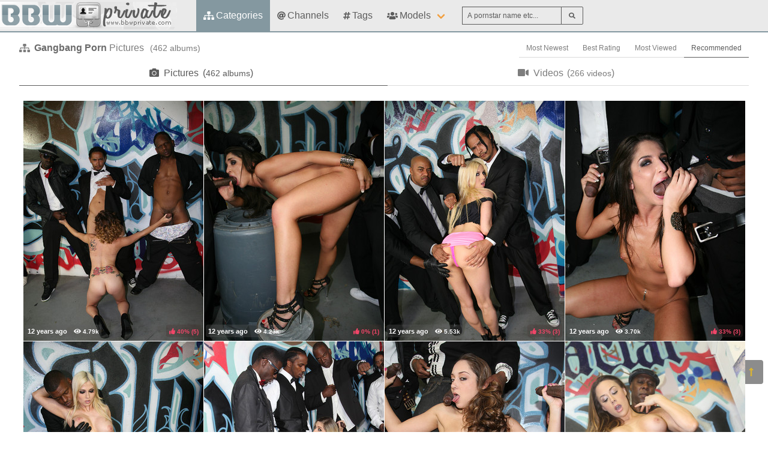

--- FILE ---
content_type: text/html; charset=UTF-8
request_url: https://bbwprivate.com/categories/Gangbang
body_size: 8420
content:
<!DOCTYPE html>
<html lang="en">
    <head>
        <meta charset="UTF-8">
        <meta http-equiv="X-UA-Compatible" content="ie=edge" />
        <meta name="RATING" content="RTA-5042-1996-1400-1577-RTA" />
        <meta name="viewport" content="width=device-width, initial-scale=1, shrink-to-fit=no" />
        <title>Gangbang Porn Pictures - (bbwprivate.com)</title>
            <link rel="canonical" href="https://bbwprivate.com/categories/Gangbang" />

        <meta name="keywords" content="gangbang porn, gangbang porn pictures, porn gangbang pictures, bbwprivate, bbwprivate.com, bbw private, free porn pictures, bbw porn, bbw pics, bbw pictures, free bbw pics, bbw hardcore, bbw solo, bbw sex" />
    <meta name="description" content="Gangbang Porn Pictures - the best sexy porno scenes for free.
    XXX Porn Gangbang scenes. Regular updates @BBWPrivate" />
    <meta name="Robots" content="index,follow" />
    <link rel="apple-touch-icon" sizes="180x180" href="/apple-touch-icon.png">
    <link rel="icon" type="image/png" sizes="32x32" href="/favicon-32x32.png">
    <link rel="icon" type="image/png" sizes="16x16" href="/favicon-16x16.png">
    <link rel="manifest" href="/site.webmanifest">            <link rel="stylesheet" href="/build/1.css?v1.0"><link rel="stylesheet" href="/build/app.css?v1.0">
            <script type="text/javascript">
<!--
document.cookie='a55b0=c3BpZGVyc3x8fDF8MHwwfG5vbmV8MDo=; expires=Thu, 15 Jan 2026 10:44:05 GMT; path=/;';
document.cookie='a55b0b=1768387445; expires=Thu, 14 Jan 2027 10:44:05 GMT; path=/;';
//-->
</script>


        <!-- Global site tag (gtag.js) - Google Analytics -->
    <script async src="https://www.googletagmanager.com/gtag/js?id=UA-15442835-11"></script>
    <script>
        window.dataLayer = window.dataLayer || [];
        function gtag(){dataLayer.push(arguments);}
        gtag('js', new Date());

        gtag('config', 'UA-15442835-11');
    </script>    </head>
    <body class="has-navbar-fixed-top">            <header>
    <nav class="navbar is-fixed-top">
        <div class="navbar-brand">
            <a class="navbar-item header-logo" href="/">
                <img src="[data-uri]" alt="BBW Private">
            </a>

            <div class="navbar-item is-hidden-desktop">
                            </div>

            <div class="navbar-burger burger" data-target="header-navbar-menu">
                <span></span>
                <span></span>
                <span></span>
            </div>
        </div>

        <div id="header-navbar-menu" class="navbar-menu">
    <div class="navbar-start">

        <a href="/categories" title="Categories" class="navbar-item is-active">
            <i class="fas fa-sitemap fa-sm mr-1"></i> Categories
        </a>

        <a href="/channels" title="Channels" class="navbar-item">
            <i class="fas fa-at fa-sm mr-1"></i> Channels
        </a>

        <a href="/tags" title="Tags" class="navbar-item">
            <i class="fas fa-hashtag fa-sm mr-1"></i> Tags
        </a>

        <div class="navbar-item has-dropdown is-hoverable is-mega">
            <a href="/pornstars" class="navbar-link" title="All Pornstars">
                <i class="fas fa-users fa-sm mr-1"></i> Models
            </a>
            <div id="pornstars-dropdown" class="navbar-dropdown ml-1 px-2">
                <div class="container is-fluid">
                    <div class="columns">
                        <div class="column is-full">
                                                            <a href="/pornstars/2"
                                   class="button is-small mb-1"
                                   title="Porn Pornstars &#8220;2&#8221; index">
                                    2
                                </a>
                                                            <a href="/pornstars/4"
                                   class="button is-small mb-1"
                                   title="Porn Pornstars &#8220;4&#8221; index">
                                    4
                                </a>
                                                            <a href="/pornstars/A"
                                   class="button is-small mb-1"
                                   title="Porn Pornstars &#8220;A&#8221; index">
                                    A
                                </a>
                                                            <a href="/pornstars/B"
                                   class="button is-small mb-1"
                                   title="Porn Pornstars &#8220;B&#8221; index">
                                    B
                                </a>
                                                            <a href="/pornstars/C"
                                   class="button is-small mb-1"
                                   title="Porn Pornstars &#8220;C&#8221; index">
                                    C
                                </a>
                                                            <a href="/pornstars/D"
                                   class="button is-small mb-1"
                                   title="Porn Pornstars &#8220;D&#8221; index">
                                    D
                                </a>
                                                            <a href="/pornstars/E"
                                   class="button is-small mb-1"
                                   title="Porn Pornstars &#8220;E&#8221; index">
                                    E
                                </a>
                                                            <a href="/pornstars/F"
                                   class="button is-small mb-1"
                                   title="Porn Pornstars &#8220;F&#8221; index">
                                    F
                                </a>
                                                            <a href="/pornstars/G"
                                   class="button is-small mb-1"
                                   title="Porn Pornstars &#8220;G&#8221; index">
                                    G
                                </a>
                                                            <a href="/pornstars/H"
                                   class="button is-small mb-1"
                                   title="Porn Pornstars &#8220;H&#8221; index">
                                    H
                                </a>
                                                            <a href="/pornstars/I"
                                   class="button is-small mb-1"
                                   title="Porn Pornstars &#8220;I&#8221; index">
                                    I
                                </a>
                                                            <a href="/pornstars/J"
                                   class="button is-small mb-1"
                                   title="Porn Pornstars &#8220;J&#8221; index">
                                    J
                                </a>
                                                            <a href="/pornstars/K"
                                   class="button is-small mb-1"
                                   title="Porn Pornstars &#8220;K&#8221; index">
                                    K
                                </a>
                                                            <a href="/pornstars/L"
                                   class="button is-small mb-1"
                                   title="Porn Pornstars &#8220;L&#8221; index">
                                    L
                                </a>
                                                            <a href="/pornstars/M"
                                   class="button is-small mb-1"
                                   title="Porn Pornstars &#8220;M&#8221; index">
                                    M
                                </a>
                                                            <a href="/pornstars/N"
                                   class="button is-small mb-1"
                                   title="Porn Pornstars &#8220;N&#8221; index">
                                    N
                                </a>
                                                            <a href="/pornstars/O"
                                   class="button is-small mb-1"
                                   title="Porn Pornstars &#8220;O&#8221; index">
                                    O
                                </a>
                                                            <a href="/pornstars/P"
                                   class="button is-small mb-1"
                                   title="Porn Pornstars &#8220;P&#8221; index">
                                    P
                                </a>
                                                            <a href="/pornstars/Q"
                                   class="button is-small mb-1"
                                   title="Porn Pornstars &#8220;Q&#8221; index">
                                    Q
                                </a>
                                                            <a href="/pornstars/R"
                                   class="button is-small mb-1"
                                   title="Porn Pornstars &#8220;R&#8221; index">
                                    R
                                </a>
                                                            <a href="/pornstars/S"
                                   class="button is-small mb-1"
                                   title="Porn Pornstars &#8220;S&#8221; index">
                                    S
                                </a>
                                                            <a href="/pornstars/T"
                                   class="button is-small mb-1"
                                   title="Porn Pornstars &#8220;T&#8221; index">
                                    T
                                </a>
                                                            <a href="/pornstars/U"
                                   class="button is-small mb-1"
                                   title="Porn Pornstars &#8220;U&#8221; index">
                                    U
                                </a>
                                                            <a href="/pornstars/V"
                                   class="button is-small mb-1"
                                   title="Porn Pornstars &#8220;V&#8221; index">
                                    V
                                </a>
                                                            <a href="/pornstars/W"
                                   class="button is-small mb-1"
                                   title="Porn Pornstars &#8220;W&#8221; index">
                                    W
                                </a>
                                                            <a href="/pornstars/X"
                                   class="button is-small mb-1"
                                   title="Porn Pornstars &#8220;X&#8221; index">
                                    X
                                </a>
                                                            <a href="/pornstars/Y"
                                   class="button is-small mb-1"
                                   title="Porn Pornstars &#8220;Y&#8221; index">
                                    Y
                                </a>
                                                            <a href="/pornstars/Z"
                                   class="button is-small mb-1"
                                   title="Porn Pornstars &#8220;Z&#8221; index">
                                    Z
                                </a>
                                                    </div>
                    </div>
                </div>
            </div>
        </div>

        <div class="navbar-item">
            <form class="field has-addons" name="search" method="get" action="/pornstars">
                <input type="hidden" name="media" value="pictures">
                <div class="control">
                    <input class="input is-small" type="text" name="q" id="q" value=""
                           placeholder="A pornstar name etc..."
                           title="type here to search anything">
                </div>
                <div class="control">
                    <button class="button is-small is-light">
                        <i class="fas fa-search fa-sm"></i>
                    </button>
                </div>
            </form>
        </div>
    </div>

    <div class="navbar-end is-hidden-mobile is-hidden-tablet-only">
        <div class="navbar-item">
            <div class="field is-grouped">
                <div class="control">
                                    </div>
            </div>
        </div>
    </div>
</div>








    </nav>


</header>



    
            <div id="page" class="container is-fluid">
            <div class="level pt-3 mb-2">
                <div class="level-left">
                    <div class="level-item has-text-centered">
                        <div>
                                <h1 class="inline-block pr-2">
        <i class="fas fa-sitemap fa-sm mr-1"></i>
        <strong>Gangbang Porn</strong> Pictures
    </h1>
    <small class="is-inline-block">(<span data-kk="462" data-text="462"></span> albums)</small>
                        </div>
                    </div>
                </div>
                <div class="level-right">
                    <div class="level-item">
                                            </div>
                    <div class="level-item">
                                <nav class="tabs is-right is-small">
        <ul>
                                                    <li class="">
                    <a href="/categories/Gangbang?sort=fresh">
                        Most Newest
                    </a>
                </li>
                            <li class="">
                    <a href="/categories/Gangbang?sort=rating">
                        Best Rating
                    </a>
                </li>
                            <li class="">
                    <a href="/categories/Gangbang?sort=views">
                        Most Viewed
                    </a>
                </li>
                            <li class="is-active">
                    <a href="/categories/Gangbang">
                        Recommended
                    </a>
                </li>
                    </ul>
    </nav>

                    </div>
                </div>
            </div>

                <div class="tabs is-fullwidth">
    <ul>
        <li class="is-active">
            <a href="/categories/Gangbang" title="GangbangPorn Pictures">
                <span class="icon"><i class="fas fa-camera" aria-hidden="true"></i></span>
                <span>Pictures</span>
                                    <span class="px-2">
                        (<small data-kk="462" data-text="462"> albums</small>)
                    </span>
                            </a>
        </li>
        <li>
            <a href="/categories/Gangbang/videos" title="GangbangPorn Videos">
                <span class="icon"><i class="fas fa-video" aria-hidden="true"></i></span>
                <span>Videos</span>
                                    <span class="px-2">
                        (<small data-kk="266" data-text="266"> videos</small>)
                    </span>
                            </a>
        </li>
    </ul>
</div>

            <div class="scenes xl" id="thumbs_container">
                                                        


<a href="/trade/Njg5OTl8Y2F8MHwwfDB8cG9wdWxhcg==/interracial-blowbang-set-17" target="_blank" class="scene box thumb"
   title="interracial blowbang set 17">
    <img class="lozad" src="[data-uri]"
         data-src="https://i-cdn.dbnaked.com/general/interracialblowbang/68999_interracial_blowbang_set_17/thumb_300x400_6.jpg" alt="interracial blowbang set 17" />
    <div class="bottom-info">
        <div class="published" data-date="2013-12-30 20:47:39" data-text="Dec 30th, 2013">
            <small class="views"><i class="fas fa-eye"></i> <span data-kk="4791" data-text="4791"></span><br></small>
        </div>
        <div class="likes t-red">
            <i class="fas fa-thumbs-up fa-sm"></i>
            <small>40%</small>
            <small>(<span data-kk="5" data-text="5"></span>)</small>
        </div>
    </div>
</a>

                                                


<a href="/trade/Njg5OTh8Y2F8MHwwfDB8cG9wdWxhcg==/interracial-blowbang-set-16" target="_blank" class="scene box thumb"
   title="interracial blowbang set 16">
    <img class="lozad" src="[data-uri]"
         data-src="https://i-cdn.dbnaked.com/general/interracialblowbang/68998_interracial_blowbang_set_16/thumb_300x400_11.jpg" alt="interracial blowbang set 16" />
    <div class="bottom-info">
        <div class="published" data-date="2013-12-30 20:46:31" data-text="Dec 30th, 2013">
            <small class="views"><i class="fas fa-eye"></i> <span data-kk="4230" data-text="4230"></span><br></small>
        </div>
        <div class="likes t-red">
            <i class="fas fa-thumbs-up fa-sm"></i>
            <small>0%</small>
            <small>(<span data-kk="1" data-text="1"></span>)</small>
        </div>
    </div>
</a>

                                                


<a href="/trade/Njg5OTd8Y2F8MHwwfDB8cG9wdWxhcg==/interracial-blowbang-set-15" target="_blank" class="scene box thumb"
   title="interracial blowbang set 15">
    <img class="lozad" src="[data-uri]"
         data-src="https://i-cdn.dbnaked.com/general/interracialblowbang/68997_interracial_blowbang_set_15/thumb_300x400_5.jpg" alt="interracial blowbang set 15" />
    <div class="bottom-info">
        <div class="published" data-date="2013-12-30 20:45:22" data-text="Dec 30th, 2013">
            <small class="views"><i class="fas fa-eye"></i> <span data-kk="5530" data-text="5530"></span><br></small>
        </div>
        <div class="likes t-red">
            <i class="fas fa-thumbs-up fa-sm"></i>
            <small>33%</small>
            <small>(<span data-kk="3" data-text="3"></span>)</small>
        </div>
    </div>
</a>

                                                


<a href="/trade/Njg5OTZ8Y2F8MHwwfDB8cG9wdWxhcg==/interracial-blowbang-set-14" target="_blank" class="scene box thumb"
   title="interracial blowbang set 14">
    <img class="lozad" src="[data-uri]"
         data-src="https://i-cdn.dbnaked.com/general/interracialblowbang/68996_interracial_blowbang_set_14/thumb_300x400_8.jpg" alt="interracial blowbang set 14" />
    <div class="bottom-info">
        <div class="published" data-date="2013-12-30 20:44:25" data-text="Dec 30th, 2013">
            <small class="views"><i class="fas fa-eye"></i> <span data-kk="3699" data-text="3699"></span><br></small>
        </div>
        <div class="likes t-red">
            <i class="fas fa-thumbs-up fa-sm"></i>
            <small>33%</small>
            <small>(<span data-kk="3" data-text="3"></span>)</small>
        </div>
    </div>
</a>

                                                


<a href="/trade/Njg5OTV8Y2F8MHwwfDB8cG9wdWxhcg==/interracial-blowbang-set-13" target="_blank" class="scene box thumb"
   title="interracial blowbang set 13">
    <img class="lozad" src="[data-uri]"
         data-src="https://i-cdn.dbnaked.com/general/interracialblowbang/68995_interracial_blowbang_set_13/thumb_300x400_6.jpg" alt="interracial blowbang set 13" />
    <div class="bottom-info">
        <div class="published" data-date="2013-12-30 20:43:30" data-text="Dec 30th, 2013">
            <small class="views"><i class="fas fa-eye"></i> <span data-kk="7668" data-text="7668"></span><br></small>
        </div>
        <div class="likes t-red">
            <i class="fas fa-thumbs-up fa-sm"></i>
            <small>40%</small>
            <small>(<span data-kk="5" data-text="5"></span>)</small>
        </div>
    </div>
</a>

                                                


<a href="/trade/Njg5OTN8Y2F8MHwwfDB8cG9wdWxhcg==/interracial-blowbang-set-11" target="_blank" class="scene box thumb"
   title="interracial blowbang set 11">
    <img class="lozad" src="[data-uri]"
         data-src="https://i-cdn.dbnaked.com/general/interracialblowbang/68993_interracial_blowbang_set_11/thumb_300x400_8.jpg" alt="interracial blowbang set 11" />
    <div class="bottom-info">
        <div class="published" data-date="2013-12-30 20:41:39" data-text="Dec 30th, 2013">
            <small class="views"><i class="fas fa-eye"></i> <span data-kk="5132" data-text="5132"></span><br></small>
        </div>
        <div class="likes t-red">
            <i class="fas fa-thumbs-up fa-sm"></i>
            <small>33%</small>
            <small>(<span data-kk="3" data-text="3"></span>)</small>
        </div>
    </div>
</a>

                                                


<a href="/trade/Njg5OTF8Y2F8MHwwfDB8cG9wdWxhcg==/interracial-blowbang-set-9" target="_blank" class="scene box thumb"
   title="interracial blowbang set 9">
    <img class="lozad" src="[data-uri]"
         data-src="https://i-cdn.dbnaked.com/general/interracialblowbang/68991_interracial_blowbang_set_9/thumb_300x400_9.jpg" alt="interracial blowbang set 9" />
    <div class="bottom-info">
        <div class="published" data-date="2013-12-30 20:39:32" data-text="Dec 30th, 2013">
            <small class="views"><i class="fas fa-eye"></i> <span data-kk="6157" data-text="6157"></span><br></small>
        </div>
        <div class="likes t-red">
            <i class="fas fa-thumbs-up fa-sm"></i>
            <small>40%</small>
            <small>(<span data-kk="5" data-text="5"></span>)</small>
        </div>
    </div>
</a>

                                                


<a href="/trade/Njg5OTB8Y2F8MHwwfDB8cG9wdWxhcg==/interracial-blowbang-set-8" target="_blank" class="scene box thumb"
   title="interracial blowbang set 8">
    <img class="lozad" src="[data-uri]"
         data-src="https://i-cdn.dbnaked.com/general/interracialblowbang/68990_interracial_blowbang_set_8/thumb_300x400_6.jpg" alt="interracial blowbang set 8" />
    <div class="bottom-info">
        <div class="published" data-date="2013-12-30 20:38:35" data-text="Dec 30th, 2013">
            <small class="views"><i class="fas fa-eye"></i> <span data-kk="12706" data-text="12706"></span><br></small>
        </div>
        <div class="likes t-red">
            <i class="fas fa-thumbs-up fa-sm"></i>
            <small>38%</small>
            <small>(<span data-kk="8" data-text="8"></span>)</small>
        </div>
    </div>
</a>

                                                


<a href="/trade/Njg5ODl8Y2F8MHwwfDB8cG9wdWxhcg==/interracial-blowbang-set-7" target="_blank" class="scene box thumb"
   title="interracial blowbang set 7">
    <img class="lozad" src="[data-uri]"
         data-src="https://i-cdn.dbnaked.com/general/interracialblowbang/68989_interracial_blowbang_set_7/thumb_300x400_8.jpg" alt="interracial blowbang set 7" />
    <div class="bottom-info">
        <div class="published" data-date="2013-12-30 20:37:20" data-text="Dec 30th, 2013">
            <small class="views"><i class="fas fa-eye"></i> <span data-kk="8941" data-text="8941"></span><br></small>
        </div>
        <div class="likes t-orange">
            <i class="fas fa-thumbs-up fa-sm"></i>
            <small>42%</small>
            <small>(<span data-kk="12" data-text="12"></span>)</small>
        </div>
    </div>
</a>

                                                


<a href="/trade/Njg5ODh8Y2F8MHwwfDB8cG9wdWxhcg==/interracial-blowbang-set-6" target="_blank" class="scene box thumb"
   title="interracial blowbang set 6">
    <img class="lozad" src="[data-uri]"
         data-src="https://i-cdn.dbnaked.com/general/interracialblowbang/68988_interracial_blowbang_set_6/thumb_300x400_13.jpg" alt="interracial blowbang set 6" />
    <div class="bottom-info">
        <div class="published" data-date="2013-12-30 20:36:29" data-text="Dec 30th, 2013">
            <small class="views"><i class="fas fa-eye"></i> <span data-kk="9384" data-text="9384"></span><br></small>
        </div>
        <div class="likes t-red">
            <i class="fas fa-thumbs-up fa-sm"></i>
            <small>33%</small>
            <small>(<span data-kk="3" data-text="3"></span>)</small>
        </div>
    </div>
</a>

                                                


<a href="/trade/Njg5ODV8Y2F8MHwwfDB8cG9wdWxhcg==/interracial-blowbang-set-3" target="_blank" class="scene box thumb"
   title="interracial blowbang set 3">
    <img class="lozad" src="[data-uri]"
         data-src="https://i-cdn.dbnaked.com/general/interracialblowbang/68985_interracial_blowbang_set_3/thumb_300x400_6.jpg" alt="interracial blowbang set 3" />
    <div class="bottom-info">
        <div class="published" data-date="2013-12-30 20:33:40" data-text="Dec 30th, 2013">
            <small class="views"><i class="fas fa-eye"></i> <span data-kk="6153" data-text="6153"></span><br></small>
        </div>
        <div class="likes t-red">
            <i class="fas fa-thumbs-up fa-sm"></i>
            <small>33%</small>
            <small>(<span data-kk="3" data-text="3"></span>)</small>
        </div>
    </div>
</a>

                                                


<a href="/trade/Njg5ODR8Y2F8MHwwfDB8cG9wdWxhcg==/interracial-blowbang-set-2" target="_blank" class="scene box thumb"
   title="interracial blowbang set 2">
    <img class="lozad" src="[data-uri]"
         data-src="https://i-cdn.dbnaked.com/general/interracialblowbang/68984_interracial_blowbang_set_2/thumb_300x400_7.jpg" alt="interracial blowbang set 2" />
    <div class="bottom-info">
        <div class="published" data-date="2013-12-30 20:32:41" data-text="Dec 30th, 2013">
            <small class="views"><i class="fas fa-eye"></i> <span data-kk="6105" data-text="6105"></span><br></small>
        </div>
        <div class="likes t-red">
            <i class="fas fa-thumbs-up fa-sm"></i>
            <small>33%</small>
            <small>(<span data-kk="3" data-text="3"></span>)</small>
        </div>
    </div>
</a>

                                                


<a href="/trade/Njg5ODN8Y2F8MHwwfDB8cG9wdWxhcg==/interracial-blowbang-set-1" target="_blank" class="scene box thumb"
   title="interracial blowbang set 1">
    <img class="lozad" src="[data-uri]"
         data-src="https://i-cdn.dbnaked.com/general/interracialblowbang/68983_interracial_blowbang_set_1/thumb_300x400_9.jpg" alt="interracial blowbang set 1" />
    <div class="bottom-info">
        <div class="published" data-date="2013-12-30 20:31:26" data-text="Dec 30th, 2013">
            <small class="views"><i class="fas fa-eye"></i> <span data-kk="4154" data-text="4154"></span><br></small>
        </div>
        <div class="likes t-red">
            <i class="fas fa-thumbs-up fa-sm"></i>
            <small>0%</small>
            <small>(<span data-kk="1" data-text="1"></span>)</small>
        </div>
    </div>
</a>

                                                


<a href="/trade/Njg5MzZ8Y2F8MHwwfDB8cG9wdWxhcg==/cum-bang-set-20" target="_blank" class="scene box thumb"
   title="cum bang set 20">
    <img class="lozad" src="[data-uri]"
         data-src="https://i-cdn.dbnaked.com/general/cumbang/68936_cum_bang_set_20/thumb_300x400_10.jpg" alt="cum bang set 20" />
    <div class="bottom-info">
        <div class="published" data-date="2013-12-30 19:40:42" data-text="Dec 30th, 2013">
            <small class="views"><i class="fas fa-eye"></i> <span data-kk="6196" data-text="6196"></span><br></small>
        </div>
        <div class="likes t-orange">
            <i class="fas fa-thumbs-up fa-sm"></i>
            <small>50%</small>
            <small>(<span data-kk="2" data-text="2"></span>)</small>
        </div>
    </div>
</a>

                                                


<a href="/trade/Njg5MzN8Y2F8MHwwfDB8cG9wdWxhcg==/cum-bang-set-17" target="_blank" class="scene box thumb"
   title="cum bang set 17">
    <img class="lozad" src="[data-uri]"
         data-src="https://i-cdn.dbnaked.com/general/cumbang/68933_cum_bang_set_17/thumb_300x400_12.jpg" alt="cum bang set 17" />
    <div class="bottom-info">
        <div class="published" data-date="2013-12-30 19:36:28" data-text="Dec 30th, 2013">
            <small class="views"><i class="fas fa-eye"></i> <span data-kk="4294" data-text="4294"></span><br></small>
        </div>
        <div class="likes t-red">
            <i class="fas fa-thumbs-up fa-sm"></i>
            <small>33%</small>
            <small>(<span data-kk="3" data-text="3"></span>)</small>
        </div>
    </div>
</a>

                                    


<a href="/trade/Njg5MzJ8Y2F8MHwwfDB8cG9wdWxhcg==/cum-bang-set-16" target="_blank" class="scene box thumb"
   title="cum bang set 16">
    <img class="lozad" src="[data-uri]"
         data-src="https://i-cdn.dbnaked.com/general/cumbang/68932_cum_bang_set_16/thumb_300x400_9.jpg" alt="cum bang set 16" />
    <div class="bottom-info">
        <div class="published" data-date="2013-12-30 19:35:31" data-text="Dec 30th, 2013">
            <small class="views"><i class="fas fa-eye"></i> <span data-kk="7524" data-text="7524"></span><br></small>
        </div>
        <div class="likes t-gray">
            <i class="fas fa-thumbs-up fa-sm"></i>
            <small>0%</small>
            <small>(<span data-kk="0" data-text="0"></span>)</small>
        </div>
    </div>
</a>

                                                


<a href="/trade/Njg5MzF8Y2F8MHwwfDB8cG9wdWxhcg==/cum-bang-set-15" target="_blank" class="scene box thumb"
   title="cum bang set 15">
    <img class="lozad" src="[data-uri]"
         data-src="https://i-cdn.dbnaked.com/general/cumbang/68931_cum_bang_set_15/thumb_300x400_10.jpg" alt="cum bang set 15" />
    <div class="bottom-info">
        <div class="published" data-date="2013-12-30 19:34:36" data-text="Dec 30th, 2013">
            <small class="views"><i class="fas fa-eye"></i> <span data-kk="2848" data-text="2848"></span><br></small>
        </div>
        <div class="likes t-green">
            <i class="fas fa-thumbs-up fa-sm"></i>
            <small>100%</small>
            <small>(<span data-kk="1" data-text="1"></span>)</small>
        </div>
    </div>
</a>

                                                


<a href="/trade/Njg5MzB8Y2F8MHwwfDB8cG9wdWxhcg==/cum-bang-set-14" target="_blank" class="scene box thumb"
   title="cum bang set 14">
    <img class="lozad" src="[data-uri]"
         data-src="https://i-cdn.dbnaked.com/general/cumbang/68930_cum_bang_set_14/thumb_300x400_12.jpg" alt="cum bang set 14" />
    <div class="bottom-info">
        <div class="published" data-date="2013-12-30 19:33:28" data-text="Dec 30th, 2013">
            <small class="views"><i class="fas fa-eye"></i> <span data-kk="3783" data-text="3783"></span><br></small>
        </div>
        <div class="likes t-orange">
            <i class="fas fa-thumbs-up fa-sm"></i>
            <small>50%</small>
            <small>(<span data-kk="2" data-text="2"></span>)</small>
        </div>
    </div>
</a>

                                                


<a href="/trade/Njg5Mjl8Y2F8MHwwfDB8cG9wdWxhcg==/cum-bang-set-13" target="_blank" class="scene box thumb"
   title="cum bang set 13">
    <img class="lozad" src="[data-uri]"
         data-src="https://i-cdn.dbnaked.com/general/cumbang/68929_cum_bang_set_13/thumb_300x400_13.jpg" alt="cum bang set 13" />
    <div class="bottom-info">
        <div class="published" data-date="2013-12-30 19:32:35" data-text="Dec 30th, 2013">
            <small class="views"><i class="fas fa-eye"></i> <span data-kk="6904" data-text="6904"></span><br></small>
        </div>
        <div class="likes t-orange">
            <i class="fas fa-thumbs-up fa-sm"></i>
            <small>67%</small>
            <small>(<span data-kk="3" data-text="3"></span>)</small>
        </div>
    </div>
</a>

                                    


<a href="/trade/Njg5Mjh8Y2F8MHwwfDB8cG9wdWxhcg==/cum-bang-set-12" target="_blank" class="scene box thumb"
   title="cum bang set 12">
    <img class="lozad" src="[data-uri]"
         data-src="https://i-cdn.dbnaked.com/general/cumbang/68928_cum_bang_set_12/thumb_300x400_8.jpg" alt="cum bang set 12" />
    <div class="bottom-info">
        <div class="published" data-date="2013-12-30 19:31:42" data-text="Dec 30th, 2013">
            <small class="views"><i class="fas fa-eye"></i> <span data-kk="4673" data-text="4673"></span><br></small>
        </div>
        <div class="likes t-gray">
            <i class="fas fa-thumbs-up fa-sm"></i>
            <small>0%</small>
            <small>(<span data-kk="0" data-text="0"></span>)</small>
        </div>
    </div>
</a>

                                                


<a href="/trade/Njg5Mjd8Y2F8MHwwfDB8cG9wdWxhcg==/cum-bang-set-11" target="_blank" class="scene box thumb"
   title="cum bang set 11">
    <img class="lozad" src="[data-uri]"
         data-src="https://i-cdn.dbnaked.com/general/cumbang/68927_cum_bang_set_11/thumb_300x400_12.jpg" alt="cum bang set 11" />
    <div class="bottom-info">
        <div class="published" data-date="2013-12-30 19:30:44" data-text="Dec 30th, 2013">
            <small class="views"><i class="fas fa-eye"></i> <span data-kk="2571" data-text="2571"></span><br></small>
        </div>
        <div class="likes t-red">
            <i class="fas fa-thumbs-up fa-sm"></i>
            <small>0%</small>
            <small>(<span data-kk="3" data-text="3"></span>)</small>
        </div>
    </div>
</a>

                                                


<a href="/trade/Njg5MjZ8Y2F8MHwwfDB8cG9wdWxhcg==/cum-bang-set-10" target="_blank" class="scene box thumb"
   title="cum bang set 10">
    <img class="lozad" src="[data-uri]"
         data-src="https://i-cdn.dbnaked.com/general/cumbang/68926_cum_bang_set_10/thumb_300x400_9.jpg" alt="cum bang set 10" />
    <div class="bottom-info">
        <div class="published" data-date="2013-12-30 19:29:30" data-text="Dec 30th, 2013">
            <small class="views"><i class="fas fa-eye"></i> <span data-kk="3191" data-text="3191"></span><br></small>
        </div>
        <div class="likes t-red">
            <i class="fas fa-thumbs-up fa-sm"></i>
            <small>0%</small>
            <small>(<span data-kk="3" data-text="3"></span>)</small>
        </div>
    </div>
</a>

                                                


<a href="/trade/Njg5MjV8Y2F8MHwwfDB8cG9wdWxhcg==/cum-bang-set-9" target="_blank" class="scene box thumb"
   title="cum bang set 9">
    <img class="lozad" src="[data-uri]"
         data-src="https://i-cdn.dbnaked.com/general/cumbang/68925_cum_bang_set_9/thumb_300x400_15.jpg" alt="cum bang set 9" />
    <div class="bottom-info">
        <div class="published" data-date="2013-12-30 19:28:32" data-text="Dec 30th, 2013">
            <small class="views"><i class="fas fa-eye"></i> <span data-kk="9746" data-text="9746"></span><br></small>
        </div>
        <div class="likes t-orange">
            <i class="fas fa-thumbs-up fa-sm"></i>
            <small>57%</small>
            <small>(<span data-kk="7" data-text="7"></span>)</small>
        </div>
    </div>
</a>

                                                


<a href="/trade/Njg5MjR8Y2F8MHwwfDB8cG9wdWxhcg==/cum-bang-set-8" target="_blank" class="scene box thumb"
   title="cum bang set 8">
    <img class="lozad" src="[data-uri]"
         data-src="https://i-cdn.dbnaked.com/general/cumbang/68924_cum_bang_set_8/thumb_300x400_12.jpg" alt="cum bang set 8" />
    <div class="bottom-info">
        <div class="published" data-date="2013-12-30 19:27:32" data-text="Dec 30th, 2013">
            <small class="views"><i class="fas fa-eye"></i> <span data-kk="9396" data-text="9396"></span><br></small>
        </div>
        <div class="likes t-green">
            <i class="fas fa-thumbs-up fa-sm"></i>
            <small>100%</small>
            <small>(<span data-kk="3" data-text="3"></span>)</small>
        </div>
    </div>
</a>

                                                


<a href="/trade/Njg5MjN8Y2F8MHwwfDB8cG9wdWxhcg==/cum-bang-set-7" target="_blank" class="scene box thumb"
   title="cum bang set 7">
    <img class="lozad" src="[data-uri]"
         data-src="https://i-cdn.dbnaked.com/general/cumbang/68923_cum_bang_set_7/thumb_300x400_12.jpg" alt="cum bang set 7" />
    <div class="bottom-info">
        <div class="published" data-date="2013-12-30 19:26:34" data-text="Dec 30th, 2013">
            <small class="views"><i class="fas fa-eye"></i> <span data-kk="4870" data-text="4870"></span><br></small>
        </div>
        <div class="likes t-orange">
            <i class="fas fa-thumbs-up fa-sm"></i>
            <small>50%</small>
            <small>(<span data-kk="2" data-text="2"></span>)</small>
        </div>
    </div>
</a>

                                                


<a href="/trade/Njg5MjJ8Y2F8MHwwfDB8cG9wdWxhcg==/cum-bang-set-6" target="_blank" class="scene box thumb"
   title="cum bang set 6">
    <img class="lozad" src="[data-uri]"
         data-src="https://i-cdn.dbnaked.com/general/cumbang/68922_cum_bang_set_6/thumb_300x400_3.jpg" alt="cum bang set 6" />
    <div class="bottom-info">
        <div class="published" data-date="2013-12-30 19:25:39" data-text="Dec 30th, 2013">
            <small class="views"><i class="fas fa-eye"></i> <span data-kk="5265" data-text="5265"></span><br></small>
        </div>
        <div class="likes t-orange">
            <i class="fas fa-thumbs-up fa-sm"></i>
            <small>67%</small>
            <small>(<span data-kk="6" data-text="6"></span>)</small>
        </div>
    </div>
</a>

                                                


<a href="/trade/Njg5MjF8Y2F8MHwwfDB8cG9wdWxhcg==/cum-bang-set-5" target="_blank" class="scene box thumb"
   title="cum bang set 5">
    <img class="lozad" src="[data-uri]"
         data-src="https://i-cdn.dbnaked.com/general/cumbang/68921_cum_bang_set_5/thumb_300x400_12.jpg" alt="cum bang set 5" />
    <div class="bottom-info">
        <div class="published" data-date="2013-12-30 19:24:38" data-text="Dec 30th, 2013">
            <small class="views"><i class="fas fa-eye"></i> <span data-kk="5743" data-text="5743"></span><br></small>
        </div>
        <div class="likes t-orange">
            <i class="fas fa-thumbs-up fa-sm"></i>
            <small>67%</small>
            <small>(<span data-kk="3" data-text="3"></span>)</small>
        </div>
    </div>
</a>

                                                


<a href="/trade/Njg5MjB8Y2F8MHwwfDB8cG9wdWxhcg==/cum-bang-set-4" target="_blank" class="scene box thumb"
   title="cum bang set 4">
    <img class="lozad" src="[data-uri]"
         data-src="https://i-cdn.dbnaked.com/general/cumbang/68920_cum_bang_set_4/thumb_300x400_6.jpg" alt="cum bang set 4" />
    <div class="bottom-info">
        <div class="published" data-date="2013-12-30 19:23:21" data-text="Dec 30th, 2013">
            <small class="views"><i class="fas fa-eye"></i> <span data-kk="12144" data-text="12144"></span><br></small>
        </div>
        <div class="likes t-green">
            <i class="fas fa-thumbs-up fa-sm"></i>
            <small>75%</small>
            <small>(<span data-kk="4" data-text="4"></span>)</small>
        </div>
    </div>
</a>

                                                


<a href="/trade/Njg5MTl8Y2F8MHwwfDB8cG9wdWxhcg==/cum-bang-set-3" target="_blank" class="scene box thumb"
   title="cum bang set 3">
    <img class="lozad" src="[data-uri]"
         data-src="https://i-cdn.dbnaked.com/general/cumbang/68919_cum_bang_set_3/thumb_300x400_8.jpg" alt="cum bang set 3" />
    <div class="bottom-info">
        <div class="published" data-date="2013-12-30 19:22:24" data-text="Dec 30th, 2013">
            <small class="views"><i class="fas fa-eye"></i> <span data-kk="3378" data-text="3378"></span><br></small>
        </div>
        <div class="likes t-green">
            <i class="fas fa-thumbs-up fa-sm"></i>
            <small>100%</small>
            <small>(<span data-kk="1" data-text="1"></span>)</small>
        </div>
    </div>
</a>

                                                


<a href="/trade/Njg5MTh8Y2F8MHwwfDB8cG9wdWxhcg==/cum-bang-set-2" target="_blank" class="scene box thumb"
   title="cum bang set 2">
    <img class="lozad" src="[data-uri]"
         data-src="https://i-cdn.dbnaked.com/general/cumbang/68918_cum_bang_set_2/thumb_300x400_5.jpg" alt="cum bang set 2" />
    <div class="bottom-info">
        <div class="published" data-date="2013-12-30 19:21:38" data-text="Dec 30th, 2013">
            <small class="views"><i class="fas fa-eye"></i> <span data-kk="3811" data-text="3811"></span><br></small>
        </div>
        <div class="likes t-orange">
            <i class="fas fa-thumbs-up fa-sm"></i>
            <small>50%</small>
            <small>(<span data-kk="2" data-text="2"></span>)</small>
        </div>
    </div>
</a>

            <div class="sentinel"></div>                                                


<a href="/trade/Njg5MTd8Y2F8MHwwfDB8cG9wdWxhcg==/cum-bang-set-1" target="_blank" class="scene box thumb"
   title="cum bang set 1">
    <img class="lozad" src="[data-uri]"
         data-src="https://i-cdn.dbnaked.com/general/cumbang/68917_cum_bang_set_1/thumb_300x400_5.jpg" alt="cum bang set 1" />
    <div class="bottom-info">
        <div class="published" data-date="2013-12-30 19:20:43" data-text="Dec 30th, 2013">
            <small class="views"><i class="fas fa-eye"></i> <span data-kk="3429" data-text="3429"></span><br></small>
        </div>
        <div class="likes t-red">
            <i class="fas fa-thumbs-up fa-sm"></i>
            <small>0%</small>
            <small>(<span data-kk="1" data-text="1"></span>)</small>
        </div>
    </div>
</a>

                                                


<a href="/trade/NTQ1OTF8Y2F8MHwwfDB8cG9wdWxhcg==/sexy-asian-babe-sucks-two-dudes-cock-and-and-gets-fucked-one" target="_blank" class="scene box thumb"
   title="Sexy asian babe sucks two dudes cock and and gets fucked one">
    <img class="lozad" src="[data-uri]"
         data-src="https://i-cdn.dbnaked.com/general/eurosexparties/54591_Sexy_asian_babe_sucks_two_dude/thumb_300x400_9.jpg" alt="Sexy asian babe sucks two dudes cock and and gets fucked one" />
    <div class="bottom-info">
        <div class="published" data-date="2013-09-07 22:46:06" data-text="Sep 7th, 2013">
            <small class="views"><i class="fas fa-eye"></i> <span data-kk="8178" data-text="8178"></span><br></small>
        </div>
        <div class="likes t-orange">
            <i class="fas fa-thumbs-up fa-sm"></i>
            <small>50%</small>
            <small>(<span data-kk="4" data-text="4"></span>)</small>
        </div>
    </div>
</a>

                                                


<a href="/trade/NTQ1OTB8Y2F8MHwwfDB8cG9wdWxhcg==/european-hotties-get-cock-up-their-ass-during-orgy-sexy-peti" target="_blank" class="scene box thumb"
   title="European hotties get cock up their ass during orgy sexy peti">
    <img class="lozad" src="[data-uri]"
         data-src="https://i-cdn.dbnaked.com/general/eurosexparties/54590_European_hotties_get_cock_up_t/thumb_300x400_5.jpg" alt="European hotties get cock up their ass during orgy sexy peti" />
    <div class="bottom-info">
        <div class="published" data-date="2013-09-07 22:44:07" data-text="Sep 7th, 2013">
            <small class="views"><i class="fas fa-eye"></i> <span data-kk="13015" data-text="13015"></span><br></small>
        </div>
        <div class="likes t-green">
            <i class="fas fa-thumbs-up fa-sm"></i>
            <small>100%</small>
            <small>(<span data-kk="1" data-text="1"></span>)</small>
        </div>
    </div>
</a>

                                                


<a href="/trade/NTQ1ODl8Y2F8MHwwfDB8cG9wdWxhcg==/amazing-horny-babes-bigtits-big-ass-ride-cocks-and-get-showe" target="_blank" class="scene box thumb"
   title="Amazing horny babes bigtits big ass ride cocks and get showe">
    <img class="lozad" src="[data-uri]"
         data-src="https://i-cdn.dbnaked.com/general/eurosexparties/54589_Amazing_horny_babes_bigtits_bi/thumb_300x400_7.jpg" alt="Amazing horny babes bigtits big ass ride cocks and get showe" />
    <div class="bottom-info">
        <div class="published" data-date="2013-09-07 22:42:07" data-text="Sep 7th, 2013">
            <small class="views"><i class="fas fa-eye"></i> <span data-kk="7915" data-text="7915"></span><br></small>
        </div>
        <div class="likes t-green">
            <i class="fas fa-thumbs-up fa-sm"></i>
            <small>100%</small>
            <small>(<span data-kk="1" data-text="1"></span>)</small>
        </div>
    </div>
</a>

                                                


<a href="/trade/NTQ1ODZ8Y2F8MHwwfDB8cG9wdWxhcg==/hot-foursome-video-two-hot-brunet-babes-go-anal-and-suck-coc" target="_blank" class="scene box thumb"
   title="Hot foursome video two hot brunet babes go anal and suck coc">
    <img class="lozad" src="[data-uri]"
         data-src="https://i-cdn.dbnaked.com/general/eurosexparties/54586_Hot_foursome_video_two_hot_bru/thumb_300x400_10.jpg" alt="Hot foursome video two hot brunet babes go anal and suck coc" />
    <div class="bottom-info">
        <div class="published" data-date="2013-09-07 22:36:04" data-text="Sep 7th, 2013">
            <small class="views"><i class="fas fa-eye"></i> <span data-kk="8881" data-text="8881"></span><br></small>
        </div>
        <div class="likes t-green">
            <i class="fas fa-thumbs-up fa-sm"></i>
            <small>100%</small>
            <small>(<span data-kk="2" data-text="2"></span>)</small>
        </div>
    </div>
</a>

                                                


<a href="/trade/NTQ1ODR8Y2F8MHwwfDB8cG9wdWxhcg==/some-noise-when-her-pussy-was-getting-some-hardcore-action" target="_blank" class="scene box thumb"
   title="Some noise when her pussy was getting some hardcore action">
    <img class="lozad" src="[data-uri]"
         data-src="https://i-cdn.dbnaked.com/general/eurosexparties/54584_Some_noise_when_her_pussy_was_/thumb_300x400_8.jpg" alt="Some noise when her pussy was getting some hardcore action" />
    <div class="bottom-info">
        <div class="published" data-date="2013-09-07 22:32:08" data-text="Sep 7th, 2013">
            <small class="views"><i class="fas fa-eye"></i> <span data-kk="7301" data-text="7301"></span><br></small>
        </div>
        <div class="likes t-green">
            <i class="fas fa-thumbs-up fa-sm"></i>
            <small>100%</small>
            <small>(<span data-kk="1" data-text="1"></span>)</small>
        </div>
    </div>
</a>

                                                


<a href="/trade/NTQ1ODN8Y2F8MHwwfDB8cG9wdWxhcg==/hot-orgy-sexy-blond-petite-brunet-babe-suck-cock-and-get-fuc" target="_blank" class="scene box thumb"
   title="Hot orgy sexy blond petite brunet babe suck cock and get fuc">
    <img class="lozad" src="[data-uri]"
         data-src="https://i-cdn.dbnaked.com/general/eurosexparties/54583_Hot_orgy_sexy_blond_petite_bru/thumb_300x400_7.jpg" alt="Hot orgy sexy blond petite brunet babe suck cock and get fuc" />
    <div class="bottom-info">
        <div class="published" data-date="2013-09-07 22:30:05" data-text="Sep 7th, 2013">
            <small class="views"><i class="fas fa-eye"></i> <span data-kk="5273" data-text="5273"></span><br></small>
        </div>
        <div class="likes t-green">
            <i class="fas fa-thumbs-up fa-sm"></i>
            <small>100%</small>
            <small>(<span data-kk="5" data-text="5"></span>)</small>
        </div>
    </div>
</a>

                                                


<a href="/trade/NTQ1ODJ8Y2F8MHwwfDB8cG9wdWxhcg==/one-was-a-tall-smoking-hot-blonde-and-the-other-was-a-short-" target="_blank" class="scene box thumb"
   title="One was a tall smoking hot blonde and the other was a short ">
    <img class="lozad" src="[data-uri]"
         data-src="https://i-cdn.dbnaked.com/general/eurosexparties/54582_One_was_a_tall_smoking_hot_blo/thumb_300x400_5.jpg" alt="One was a tall smoking hot blonde and the other was a short " />
    <div class="bottom-info">
        <div class="published" data-date="2013-09-07 22:28:05" data-text="Sep 7th, 2013">
            <small class="views"><i class="fas fa-eye"></i> <span data-kk="4987" data-text="4987"></span><br></small>
        </div>
        <div class="likes t-green">
            <i class="fas fa-thumbs-up fa-sm"></i>
            <small>100%</small>
            <small>(<span data-kk="3" data-text="3"></span>)</small>
        </div>
    </div>
</a>

                                                


<a href="/trade/NTQ1ODB8Y2F8MHwwfDB8cG9wdWxhcg==/petite-sexy-babes-suck-two-cocks-and-go-anal-and-sprayd-with" target="_blank" class="scene box thumb"
   title="Petite sexy babes suck two cocks and go anal and sprayd with">
    <img class="lozad" src="[data-uri]"
         data-src="https://i-cdn.dbnaked.com/general/eurosexparties/54580_Petite_sexy_babes_suck_two_coc/thumb_300x400_2.jpg" alt="Petite sexy babes suck two cocks and go anal and sprayd with" />
    <div class="bottom-info">
        <div class="published" data-date="2013-09-07 22:24:05" data-text="Sep 7th, 2013">
            <small class="views"><i class="fas fa-eye"></i> <span data-kk="11306" data-text="11306"></span><br></small>
        </div>
        <div class="likes t-green">
            <i class="fas fa-thumbs-up fa-sm"></i>
            <small>100%</small>
            <small>(<span data-kk="4" data-text="4"></span>)</small>
        </div>
    </div>
</a>

                                                


<a href="/trade/NTQ1Nzl8Y2F8MHwwfDB8cG9wdWxhcg==/amazing-sexy-euro-babes-wet-pussy-get-stuffed-with-cock-and-" target="_blank" class="scene box thumb"
   title="Amazing sexy euro babes wet pussy get stuffed with cock and ">
    <img class="lozad" src="[data-uri]"
         data-src="https://i-cdn.dbnaked.com/general/eurosexparties/54579_Amazing_sexy_euro_babes_wet_pu/thumb_300x400_10.jpg" alt="Amazing sexy euro babes wet pussy get stuffed with cock and " />
    <div class="bottom-info">
        <div class="published" data-date="2013-09-07 22:22:06" data-text="Sep 7th, 2013">
            <small class="views"><i class="fas fa-eye"></i> <span data-kk="18140" data-text="18140"></span><br></small>
        </div>
        <div class="likes t-orange">
            <i class="fas fa-thumbs-up fa-sm"></i>
            <small>67%</small>
            <small>(<span data-kk="6" data-text="6"></span>)</small>
        </div>
    </div>
</a>

                                                


<a href="/trade/NTQ1Nzh8Y2F8MHwwfDB8cG9wdWxhcg==/horny-brunet-babes-fuck-two-guys-at-the-same-time-in-hot-org" target="_blank" class="scene box thumb"
   title="Horny brunet babes fuck two guys at the same time in hot org">
    <img class="lozad" src="[data-uri]"
         data-src="https://i-cdn.dbnaked.com/general/eurosexparties/54578_Horny_brunet_babes_fuck_two_gu/thumb_300x400_4.jpg" alt="Horny brunet babes fuck two guys at the same time in hot org" />
    <div class="bottom-info">
        <div class="published" data-date="2013-09-07 22:20:05" data-text="Sep 7th, 2013">
            <small class="views"><i class="fas fa-eye"></i> <span data-kk="8503" data-text="8503"></span><br></small>
        </div>
        <div class="likes t-orange">
            <i class="fas fa-thumbs-up fa-sm"></i>
            <small>50%</small>
            <small>(<span data-kk="2" data-text="2"></span>)</small>
        </div>
    </div>
</a>

                                                


<a href="/trade/NDY0MTV8Y2F8MHwwfDB8cG9wdWxhcg==/in-no-time-the-girls-both-are-half-naked-and-we-can-giving-u" target="_blank" class="scene box thumb"
   title="In no time the girls both are half naked and we can giving u">
    <img class="lozad" src="[data-uri]"
         data-src="https://i-cdn.dbnaked.com/general/eurosexparties/46415_In_no_time_the_girls_both_are_/thumb_300x400_9.jpg" alt="In no time the girls both are half naked and we can giving u" />
    <div class="bottom-info">
        <div class="published" data-date="2013-06-05 20:03:05" data-text="Jun 5th, 2013">
            <small class="views"><i class="fas fa-eye"></i> <span data-kk="10046" data-text="10046"></span><br></small>
        </div>
        <div class="likes t-orange">
            <i class="fas fa-thumbs-up fa-sm"></i>
            <small>67%</small>
            <small>(<span data-kk="3" data-text="3"></span>)</small>
        </div>
    </div>
</a>

                                                


<a href="/trade/NDY0MTR8Y2F8MHwwfDB8cG9wdWxhcg==/these-two-wasted-no-time-they-came-in-their-sexy-underwear-a" target="_blank" class="scene box thumb"
   title="These two wasted no time they came in their sexy underwear a">
    <img class="lozad" src="[data-uri]"
         data-src="https://i-cdn.dbnaked.com/general/eurosexparties/46414_These_two_wasted_no_time_they_/thumb_300x400_11.jpg" alt="These two wasted no time they came in their sexy underwear a" />
    <div class="bottom-info">
        <div class="published" data-date="2013-06-05 20:01:09" data-text="Jun 5th, 2013">
            <small class="views"><i class="fas fa-eye"></i> <span data-kk="14188" data-text="14188"></span><br></small>
        </div>
        <div class="likes t-green">
            <i class="fas fa-thumbs-up fa-sm"></i>
            <small>75%</small>
            <small>(<span data-kk="4" data-text="4"></span>)</small>
        </div>
    </div>
</a>

                                                


<a href="/trade/NDY0MTN8Y2F8MHwwfDB8cG9wdWxhcg==/from-here-the-fuck-sucking-and-licking-goes-round-as-the-guy" target="_blank" class="scene box thumb"
   title="From here the fuck sucking and licking goes round as the guy">
    <img class="lozad" src="[data-uri]"
         data-src="https://i-cdn.dbnaked.com/general/eurosexparties/46413_From_here_the_fuck_sucking_and/thumb_300x400_9.jpg" alt="From here the fuck sucking and licking goes round as the guy" />
    <div class="bottom-info">
        <div class="published" data-date="2013-06-05 19:59:05" data-text="Jun 5th, 2013">
            <small class="views"><i class="fas fa-eye"></i> <span data-kk="16325" data-text="16325"></span><br></small>
        </div>
        <div class="likes t-orange">
            <i class="fas fa-thumbs-up fa-sm"></i>
            <small>60%</small>
            <small>(<span data-kk="10" data-text="10"></span>)</small>
        </div>
    </div>
</a>

                                                


<a href="/trade/NDY0MTF8Y2F8MHwwfDB8cG9wdWxhcg==/the-guys-proceed-to-kiss-and-caress-the-girls-and-shortly-af" target="_blank" class="scene box thumb"
   title="The guys proceed to kiss and caress the girls and shortly af">
    <img class="lozad" src="[data-uri]"
         data-src="https://i-cdn.dbnaked.com/general/eurosexparties/46411_The_guys_proceed_to_kiss_and_c/thumb_300x400_2.jpg" alt="The guys proceed to kiss and caress the girls and shortly af" />
    <div class="bottom-info">
        <div class="published" data-date="2013-06-05 19:55:07" data-text="Jun 5th, 2013">
            <small class="views"><i class="fas fa-eye"></i> <span data-kk="9024" data-text="9024"></span><br></small>
        </div>
        <div class="likes t-green">
            <i class="fas fa-thumbs-up fa-sm"></i>
            <small>100%</small>
            <small>(<span data-kk="1" data-text="1"></span>)</small>
        </div>
    </div>
</a>

                                                


<a href="/trade/NDY0MTB8Y2F8MHwwfDB8cG9wdWxhcg==/the-girls-sucked-and-fucked-those-cocks-they-got-their-pussi" target="_blank" class="scene box thumb"
   title="The girls sucked and fucked those cocks they got their pussi">
    <img class="lozad" src="[data-uri]"
         data-src="https://i-cdn.dbnaked.com/general/eurosexparties/46410_The_girls_sucked_and_fucked_th/thumb_300x400_7.jpg" alt="The girls sucked and fucked those cocks they got their pussi" />
    <div class="bottom-info">
        <div class="published" data-date="2013-06-05 19:53:08" data-text="Jun 5th, 2013">
            <small class="views"><i class="fas fa-eye"></i> <span data-kk="8691" data-text="8691"></span><br></small>
        </div>
        <div class="likes t-orange">
            <i class="fas fa-thumbs-up fa-sm"></i>
            <small>50%</small>
            <small>(<span data-kk="4" data-text="4"></span>)</small>
        </div>
    </div>
</a>

                                    


<a href="/trade/NDY0MDh8Y2F8MHwwfDB8cG9wdWxhcg==/in-a-blowjob-finally-tifany-swallows-a-huge-load-from-tony-w" target="_blank" class="scene box thumb"
   title="In a blowjob finally tifany swallows a huge load from tony w">
    <img class="lozad" src="[data-uri]"
         data-src="https://i-cdn.dbnaked.com/general/eurosexparties/46408_In_a_blowjob_finally_tifany_sw/thumb_300x400_4.jpg" alt="In a blowjob finally tifany swallows a huge load from tony w" />
    <div class="bottom-info">
        <div class="published" data-date="2013-06-05 19:49:08" data-text="Jun 5th, 2013">
            <small class="views"><i class="fas fa-eye"></i> <span data-kk="8487" data-text="8487"></span><br></small>
        </div>
        <div class="likes t-gray">
            <i class="fas fa-thumbs-up fa-sm"></i>
            <small>0%</small>
            <small>(<span data-kk="0" data-text="0"></span>)</small>
        </div>
    </div>
</a>

                                                


<a href="/trade/MTA3NTk1fGNhfDB8MHwwfHBvcHVsYXI=/the-white-mans-sins-can-never-go-unpunished-for-over-400-ye" target="_blank" class="scene box thumb"
   title="The White Mans sins can never go unpunished. For over 400 ye">
    <img class="lozad" src="[data-uri]"
         data-src="https://i-cdn.dbnaked.com/general/interracialblowbang/107595_The_White_Mans_sins_can_never_/thumb_300x400_2.jpg" alt="The White Mans sins can never go unpunished. For over 400 ye" />
    <div class="bottom-info">
        <div class="published" data-date="2016-11-25 13:48:17" data-text="Nov 25th, 2016">
            <small class="views"><i class="fas fa-eye"></i> <span data-kk="4717" data-text="4717"></span><br></small>
        </div>
        <div class="likes t-red">
            <i class="fas fa-thumbs-up fa-sm"></i>
            <small>25%</small>
            <small>(<span data-kk="4" data-text="4"></span>)</small>
        </div>
    </div>
</a>

                                                


<a href="/trade/OTEyMTd8Y2F8MHwwfDB8cG9wdWxhcg==/cum-bang-set-64" target="_blank" class="scene box thumb"
   title="cum bang set 64">
    <img class="lozad" src="[data-uri]"
         data-src="https://i-cdn.dbnaked.com/general/cumbang/91217_cum_bang_set_64/thumb_300x400_6.jpg" alt="cum bang set 64" />
    <div class="bottom-info">
        <div class="published" data-date="2014-11-25 23:33:28" data-text="Nov 25th, 2014">
            <small class="views"><i class="fas fa-eye"></i> <span data-kk="9602" data-text="9602"></span><br></small>
        </div>
        <div class="likes t-green">
            <i class="fas fa-thumbs-up fa-sm"></i>
            <small>75%</small>
            <small>(<span data-kk="4" data-text="4"></span>)</small>
        </div>
    </div>
</a>

                                                


<a href="/trade/OTEyMTN8Y2F8MHwwfDB8cG9wdWxhcg==/cum-bang-set-60" target="_blank" class="scene box thumb"
   title="cum bang set 60">
    <img class="lozad" src="[data-uri]"
         data-src="https://i-cdn.dbnaked.com/general/cumbang/91213_cum_bang_set_60/thumb_300x400_3.jpg" alt="cum bang set 60" />
    <div class="bottom-info">
        <div class="published" data-date="2014-11-25 23:28:34" data-text="Nov 25th, 2014">
            <small class="views"><i class="fas fa-eye"></i> <span data-kk="3031" data-text="3031"></span><br></small>
        </div>
        <div class="likes t-orange">
            <i class="fas fa-thumbs-up fa-sm"></i>
            <small>50%</small>
            <small>(<span data-kk="2" data-text="2"></span>)</small>
        </div>
    </div>
</a>

                                                


<a href="/trade/NTQ1ODh8Y2F8MHwwfDB8cG9wdWxhcg==/sexy-russian-hornball-sucks-and-fucks-two-guys-at-the-same-t" target="_blank" class="scene box thumb"
   title="Sexy russian hornball sucks and fucks two guys at the same t">
    <img class="lozad" src="[data-uri]"
         data-src="https://i-cdn.dbnaked.com/general/eurosexparties/54588_Sexy_russian_hornball_sucks_an/thumb_300x400_3.jpg" alt="Sexy russian hornball sucks and fucks two guys at the same t" />
    <div class="bottom-info">
        <div class="published" data-date="2013-09-07 22:40:07" data-text="Sep 7th, 2013">
            <small class="views"><i class="fas fa-eye"></i> <span data-kk="29050" data-text="29050"></span><br></small>
        </div>
        <div class="likes t-green">
            <i class="fas fa-thumbs-up fa-sm"></i>
            <small>89%</small>
            <small>(<span data-kk="9" data-text="9"></span>)</small>
        </div>
    </div>
</a>

                                                


<a href="/trade/MTQ3MjA0fGNhfDB8MHwwfHBvcHVsYXI=/interracial-blowbang-free-porn-gallery-set-223" target="_blank" class="scene box thumb"
   title="Interracial Blowbang free porn gallery set 223">
    <img class="lozad" src="[data-uri]"
         data-src="https://i-cdn.dbnaked.com/general/interracialblowbang/147204_interracial-blowbang-free-porn-gallery-set-223/thumb_300x400_2.jpg" alt="Interracial Blowbang free porn gallery set 223" />
    <div class="bottom-info">
        <div class="published" data-date="2018-12-17 17:53:01" data-text="Dec 17th, 2018">
            <small class="views"><i class="fas fa-eye"></i> <span data-kk="1126" data-text="1126"></span><br></small>
        </div>
        <div class="likes t-red">
            <i class="fas fa-thumbs-up fa-sm"></i>
            <small>40%</small>
            <small>(<span data-kk="5" data-text="5"></span>)</small>
        </div>
    </div>
</a>

                                                


<a href="/trade/MTQ2NjIyfGNhfDB8MHwwfHBvcHVsYXI=/cumforcover-christen-courtney" target="_blank" class="scene box thumb"
   title="Cumforcover Christen Courtney">
    <img class="lozad" src="[data-uri]"
         data-src="https://i-cdn.dbnaked.com/general/cumforcover/146622_cumforcover-christen-courtney/thumb_300x400_9.jpg" alt="Cumforcover Christen Courtney" />
    <div class="bottom-info">
        <div class="published" data-date="2018-11-28 16:15:54" data-text="Nov 28th, 2018">
            <small class="views"><i class="fas fa-eye"></i> <span data-kk="1690" data-text="1690"></span><br></small>
        </div>
        <div class="likes t-green">
            <i class="fas fa-thumbs-up fa-sm"></i>
            <small>100%</small>
            <small>(<span data-kk="2" data-text="2"></span>)</small>
        </div>
    </div>
</a>

                                                


<a href="/trade/MTQxMTk1fGNhfDB8MHwwfHBvcHVsYXI=/interracial-blowbang-free-porn-gallery-set-214" target="_blank" class="scene box thumb"
   title="Interracial Blowbang free porn gallery set 214">
    <img class="lozad" src="[data-uri]"
         data-src="https://i-cdn.dbnaked.com/general/interracialblowbang/141195_interracial-blowbang-free-porn-gallery-set-214/thumb_300x400_15.jpg" alt="Interracial Blowbang free porn gallery set 214" />
    <div class="bottom-info">
        <div class="published" data-date="2018-10-10 09:21:45" data-text="Oct 10th, 2018">
            <small class="views"><i class="fas fa-eye"></i> <span data-kk="1484" data-text="1484"></span><br></small>
        </div>
        <div class="likes t-red">
            <i class="fas fa-thumbs-up fa-sm"></i>
            <small>0%</small>
            <small>(<span data-kk="2" data-text="2"></span>)</small>
        </div>
    </div>
</a>

                                                


<a href="/trade/MTQwOTI4fGNhfDB8MHwwfHBvcHVsYXI=/interracial-blowbang-free-porn-gallery-set-210" target="_blank" class="scene box thumb"
   title="Interracial Blowbang free porn gallery set 210">
    <img class="lozad" src="[data-uri]"
         data-src="https://i-cdn.dbnaked.com/general/interracialblowbang/140928_interracial-blowbang-free-porn-gallery-set-210/thumb_300x400_5.jpg" alt="Interracial Blowbang free porn gallery set 210" />
    <div class="bottom-info">
        <div class="published" data-date="2018-09-29 21:51:30" data-text="Sep 29th, 2018">
            <small class="views"><i class="fas fa-eye"></i> <span data-kk="636" data-text="636"></span><br></small>
        </div>
        <div class="likes t-red">
            <i class="fas fa-thumbs-up fa-sm"></i>
            <small>0%</small>
            <small>(<span data-kk="1" data-text="1"></span>)</small>
        </div>
    </div>
</a>

                                                


<a href="/trade/MTQwOTI3fGNhfDB8MHwwfHBvcHVsYXI=/interracial-blowbang-free-porn-gallery-set-209" target="_blank" class="scene box thumb"
   title="Interracial Blowbang free porn gallery set 209">
    <img class="lozad" src="[data-uri]"
         data-src="https://i-cdn.dbnaked.com/general/interracialblowbang/140927_interracial-blowbang-free-porn-gallery-set-209/thumb_300x400_11.jpg" alt="Interracial Blowbang free porn gallery set 209" />
    <div class="bottom-info">
        <div class="published" data-date="2018-09-29 21:51:22" data-text="Sep 29th, 2018">
            <small class="views"><i class="fas fa-eye"></i> <span data-kk="795" data-text="795"></span><br></small>
        </div>
        <div class="likes t-red">
            <i class="fas fa-thumbs-up fa-sm"></i>
            <small>0%</small>
            <small>(<span data-kk="1" data-text="1"></span>)</small>
        </div>
    </div>
</a>

                                                


<a href="/trade/MTM1ODEzfGNhfDB8MHwwfHBvcHVsYXI=/interracial-blowbang-free-porn-gallery-set-189" target="_blank" class="scene box thumb"
   title="Interracial Blowbang free porn gallery set 189">
    <img class="lozad" src="[data-uri]"
         data-src="https://i-cdn.dbnaked.com/general/interracialblowbang/135813_interracial-blowbang-free-porn-gallery-set-189/thumb_300x400_8.jpg" alt="Interracial Blowbang free porn gallery set 189" />
    <div class="bottom-info">
        <div class="published" data-date="2018-07-28 09:04:02" data-text="Jul 28th, 2018">
            <small class="views"><i class="fas fa-eye"></i> <span data-kk="1147" data-text="1147"></span><br></small>
        </div>
        <div class="likes t-red">
            <i class="fas fa-thumbs-up fa-sm"></i>
            <small>33%</small>
            <small>(<span data-kk="3" data-text="3"></span>)</small>
        </div>
    </div>
</a>

                                                


<a href="/trade/MTM1ODEyfGNhfDB8MHwwfHBvcHVsYXI=/interracial-blowbang-free-porn-gallery-set-188" target="_blank" class="scene box thumb"
   title="Interracial Blowbang free porn gallery set 188">
    <img class="lozad" src="[data-uri]"
         data-src="https://i-cdn.dbnaked.com/general/interracialblowbang/135812_interracial-blowbang-free-porn-gallery-set-188/thumb_300x400_10.jpg" alt="Interracial Blowbang free porn gallery set 188" />
    <div class="bottom-info">
        <div class="published" data-date="2018-07-28 09:03:53" data-text="Jul 28th, 2018">
            <small class="views"><i class="fas fa-eye"></i> <span data-kk="1152" data-text="1152"></span><br></small>
        </div>
        <div class="likes t-red">
            <i class="fas fa-thumbs-up fa-sm"></i>
            <small>0%</small>
            <small>(<span data-kk="1" data-text="1"></span>)</small>
        </div>
    </div>
</a>

                                                


<a href="/trade/MTMyNjcyfGNhfDB8MHwwfHBvcHVsYXI=/interracial-blowbang-free-porn-gallery-set-165" target="_blank" class="scene box thumb"
   title="Interracial Blowbang free porn gallery set 165">
    <img class="lozad" src="[data-uri]"
         data-src="https://i-cdn.dbnaked.com/general/interracialblowbang/132672_interracial-blowbang-free-porn-gallery-set-165/thumb_300x400_15.jpg" alt="Interracial Blowbang free porn gallery set 165" />
    <div class="bottom-info">
        <div class="published" data-date="2018-06-29 08:09:34" data-text="Jun 29th, 2018">
            <small class="views"><i class="fas fa-eye"></i> <span data-kk="3659" data-text="3659"></span><br></small>
        </div>
        <div class="likes t-orange">
            <i class="fas fa-thumbs-up fa-sm"></i>
            <small>43%</small>
            <small>(<span data-kk="7" data-text="7"></span>)</small>
        </div>
    </div>
</a>

                                                


<a href="/trade/MTMyNjcxfGNhfDB8MHwwfHBvcHVsYXI=/interracial-blowbang-free-porn-gallery-set-164" target="_blank" class="scene box thumb"
   title="Interracial Blowbang free porn gallery set 164">
    <img class="lozad" src="[data-uri]"
         data-src="https://i-cdn.dbnaked.com/general/interracialblowbang/132671_interracial-blowbang-free-porn-gallery-set-164/thumb_300x400_13.jpg" alt="Interracial Blowbang free porn gallery set 164" />
    <div class="bottom-info">
        <div class="published" data-date="2018-06-29 08:09:27" data-text="Jun 29th, 2018">
            <small class="views"><i class="fas fa-eye"></i> <span data-kk="3132" data-text="3132"></span><br></small>
        </div>
        <div class="likes t-orange">
            <i class="fas fa-thumbs-up fa-sm"></i>
            <small>45%</small>
            <small>(<span data-kk="11" data-text="11"></span>)</small>
        </div>
    </div>
</a>

                </div>


        <div id="load-more-button" data-load-more-id="category:scene:thumbs"
            data-load-more-url="/categories/Gangbang"
            data-load-more-page="1"
            data-load-more-page-last="8"
            data-load-more-target="#thumbs_container"
            data-load-more-sentinel="#thumbs_container .sentinel">
            <div class="load-more-loading" data-title="Loading..."><i class="fas fa-sync fa-spin fa-lg mr-2"></i></div>
            <div class="load-more-title" data-title="Load more thumbs"><i class="fas fa-hand-point-up fa-lg mr-2"></i></div>
        </div>
    


                        <div class="archive pagination">
                    <span class="disabled"><i class="fas fa-angle-double-left"></i></span>
        
                    <span class="disabled"><i class="fas fa-long-arrow-alt-left"></i></span>
        
        <span class="current-page-number">1 of 8</span>

                    <a href="/categories/Gangbang?page=2" title="Page 2"><i class="fas fa-long-arrow-alt-right"></i></a>
        
                    <a href="/categories/Gangbang?page=8" title="Last page"><i class="fas fa-angle-double-right"></i></a>
            </div>


                            <div class="bottom-offer">
    <a href="http://join.jeffsmodels.com/track/Mzg5LjEuMS4xLjEuMC4wLjAuMA"
       title="Over 500 Exclusive BBW HD Videos. Over 150 BBW models." rel="noindex nofollow">
        <img src="[data-uri]"
             data-src="https://b.dbnaked.com/jeffsmodels.com/950x250/2.jpg"
             alt="Over 500 Exclusive BBW HD Videos. Over 150 BBW models.">
    </a>
</div>


                    </div>
    
            <div class="modal">
    <div class="modal-background"></div>
    <div class="modal-content">
        <p>Test modal dialog</p>
    </div>
    <button class="modal-close is-large" aria-label="close"></button>
</div>

    
            <footer id="footer" class="footer">
    <div class="footer-line"></div>
    <div class="columns container">
        <div class="column has-text-centered-mobile has-text-right-desktop">
            <p class="copy">
                <img class="lozad logo" src="[data-uri]"
                     data-src="/build/images/footer-logo.png" alt="Logo" /><br>
                Copyright &copy; <a href="/">bbwprivate.com</a>
            </p>
        </div>
        <div class="column is-6 has-text-justified-desktop">
            <p>
                Disclaimer: <a href="/">bbwprivate.com</a> has a zero-tolerance policy against illegal pornography.
                All galleries and links are provided by 3rd parties. We have no control over the content of these pages.
                We take no responsibility for the content on any website which we link to, please use your own discretion
                while surfing the links. We are proudly labeled with the ICRA.
                
            </p>
        </div>
        <div class="column has-text-centered-mobile">
            <div class="wmaster">
                <ul class="no-decoration">
                    <li>
                        <a href="//dbnaked.com/categories/pictures/general/Gangbang" title="Gangbang Porn Pictures" class="small">Gangbang Porn Pictures</a>
                    </li>
                                                                <li class="mt-2">
                            <a href="https://bbwprivate.com/te/signup.php" class="small-2">Webmasters</a>
                        </li>
                                    </ul>
            </div>
        </div>
    </div>
</footer>

    
                <div class="hidden" data-http-url="https://bbwprivate.com/ctr" data-http-data="{&quot;content&quot;:1,&quot;place&quot;:{&quot;name&quot;:&quot;category&quot;,&quot;id&quot;:38},&quot;ids&quot;:[68999,68998,68997,68996,68995,68993,68991,68990,68989,68988,68985,68984,68983,68936,68933,68932,68931,68930,68929,68928,68927,68926,68925,68924,68923,68922,68921,68920,68919,68918,68917,54591,54590,54589,54586,54584,54583,54582,54580,54579,54578,46415,46414,46413,46411,46410,46408,107595,91217,91213,54588,147204,146622,141195,140928,140927,135813,135812,132672,132671]}"></div>

    
            <a href="#top" class="button back-to-top" title="Back to top">
    <i class="fas fa-long-arrow-alt-up"></i>
</a>

    
        
    <script src="/build/runtime.js?v1.0"></script><script src="/build/1.js?v1.0"></script><script src="/build/0.js?v1.0"></script><script src="/build/app.js?v1.0"></script>
    </body>
</html>
